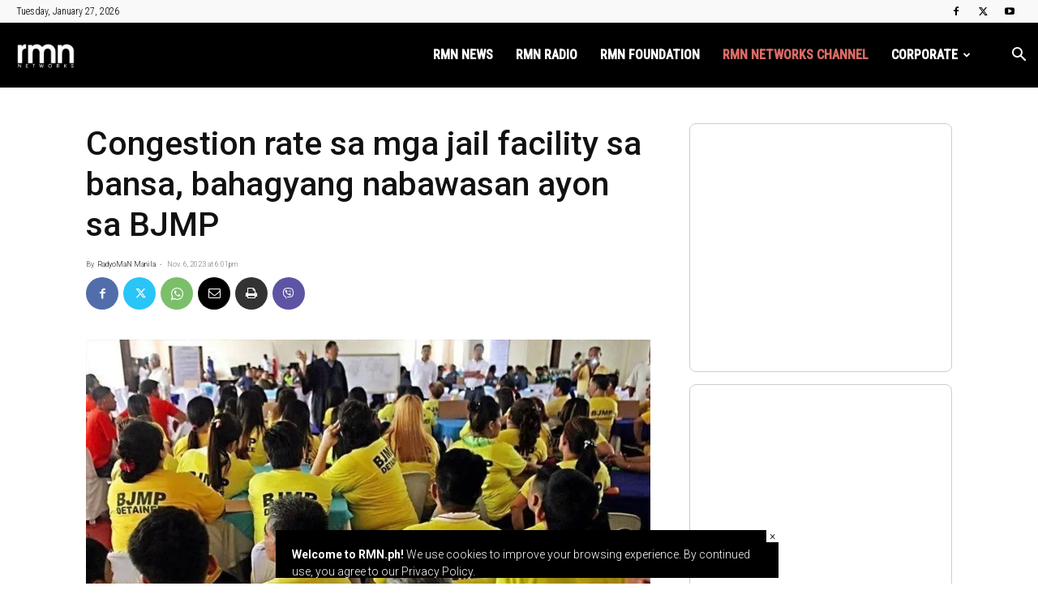

--- FILE ---
content_type: text/html; charset=UTF-8
request_url: https://rmn.ph/wp-admin/admin-ajax.php?td_theme_name=Newspaper&v=12.7.4
body_size: -95
content:
{"866769":222}

--- FILE ---
content_type: text/html; charset=utf-8
request_url: https://www.google.com/recaptcha/api2/aframe
body_size: 268
content:
<!DOCTYPE HTML><html><head><meta http-equiv="content-type" content="text/html; charset=UTF-8"></head><body><script nonce="NjOh86uG1OVNwMGic7x1Sw">/** Anti-fraud and anti-abuse applications only. See google.com/recaptcha */ try{var clients={'sodar':'https://pagead2.googlesyndication.com/pagead/sodar?'};window.addEventListener("message",function(a){try{if(a.source===window.parent){var b=JSON.parse(a.data);var c=clients[b['id']];if(c){var d=document.createElement('img');d.src=c+b['params']+'&rc='+(localStorage.getItem("rc::a")?sessionStorage.getItem("rc::b"):"");window.document.body.appendChild(d);sessionStorage.setItem("rc::e",parseInt(sessionStorage.getItem("rc::e")||0)+1);localStorage.setItem("rc::h",'1769473761233');}}}catch(b){}});window.parent.postMessage("_grecaptcha_ready", "*");}catch(b){}</script></body></html>